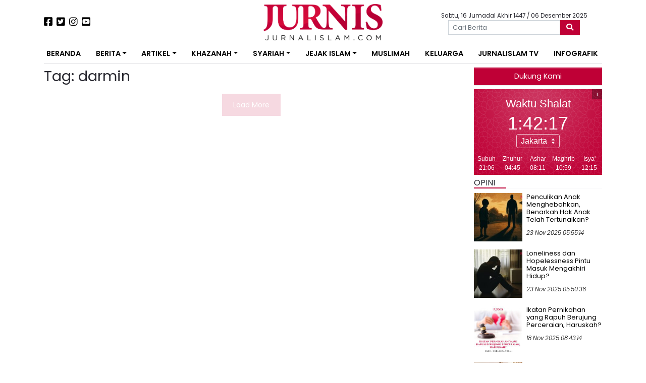

--- FILE ---
content_type: text/html; charset=utf-8
request_url: https://www.google.com/recaptcha/api2/aframe
body_size: 266
content:
<!DOCTYPE HTML><html><head><meta http-equiv="content-type" content="text/html; charset=UTF-8"></head><body><script nonce="uWnpWZffF0-OMjXchTF-2A">/** Anti-fraud and anti-abuse applications only. See google.com/recaptcha */ try{var clients={'sodar':'https://pagead2.googlesyndication.com/pagead/sodar?'};window.addEventListener("message",function(a){try{if(a.source===window.parent){var b=JSON.parse(a.data);var c=clients[b['id']];if(c){var d=document.createElement('img');d.src=c+b['params']+'&rc='+(localStorage.getItem("rc::a")?sessionStorage.getItem("rc::b"):"");window.document.body.appendChild(d);sessionStorage.setItem("rc::e",parseInt(sessionStorage.getItem("rc::e")||0)+1);localStorage.setItem("rc::h",'1764985335706');}}}catch(b){}});window.parent.postMessage("_grecaptcha_ready", "*");}catch(b){}</script></body></html>